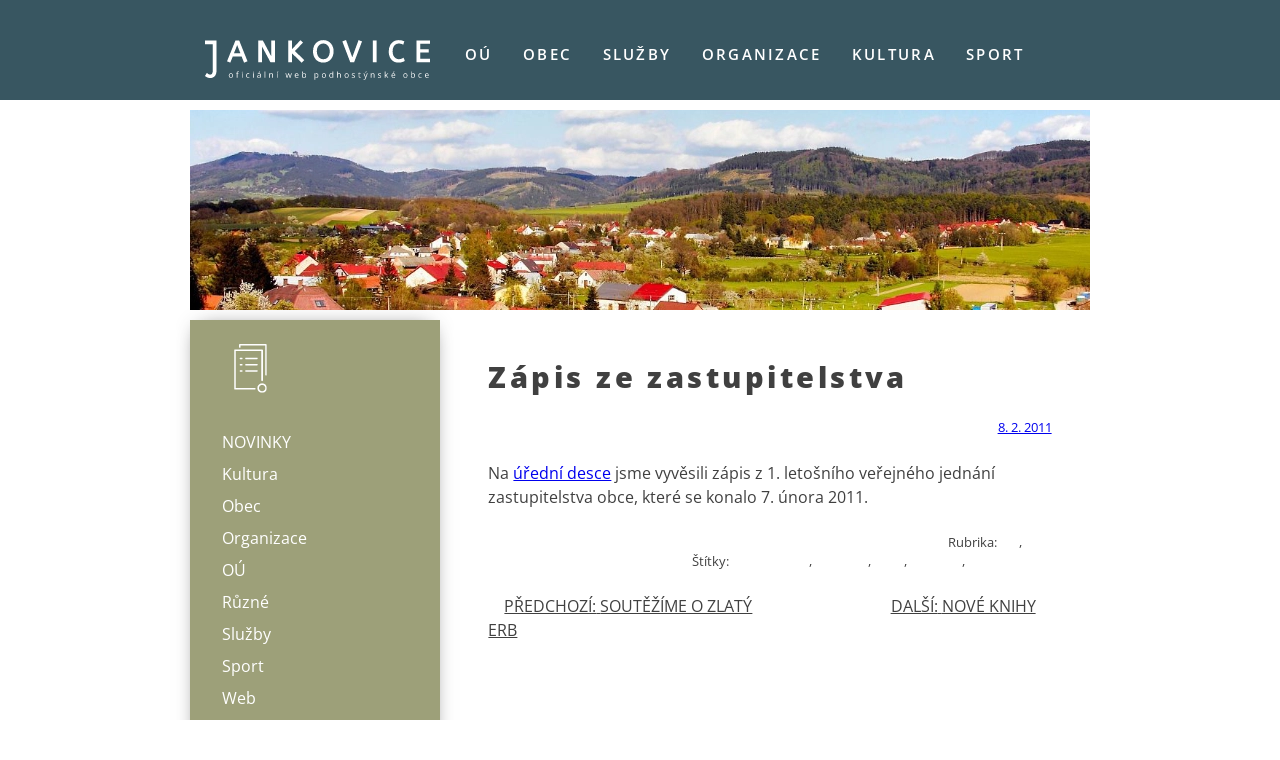

--- FILE ---
content_type: text/html; charset=UTF-8
request_url: https://jankovice.net/20110208-456/
body_size: 6797
content:
<!doctype html>
<html lang="cs">
<head>
	<meta charset="UTF-8">
	<meta name="viewport" content="width=device-width, initial-scale=1">
	<link rel="profile" href="https://gmpg.org/xfn/11">

	<title>Zápis ze zastupitelstva &#8211; Jankovice</title>
<meta name='robots' content='max-image-preview:large' />
<link rel="alternate" type="application/rss+xml" title="Jankovice &raquo; RSS zdroj" href="https://jankovice.net/feed/" />
<link rel="alternate" type="application/rss+xml" title="Jankovice &raquo; RSS komentářů" href="https://jankovice.net/comments/feed/" />
<script>
window._wpemojiSettings = {"baseUrl":"https:\/\/s.w.org\/images\/core\/emoji\/15.0.3\/72x72\/","ext":".png","svgUrl":"https:\/\/s.w.org\/images\/core\/emoji\/15.0.3\/svg\/","svgExt":".svg","source":{"concatemoji":"https:\/\/jankovice.net\/wp-includes\/js\/wp-emoji-release.min.js?ver=6.6"}};
/*! This file is auto-generated */
!function(i,n){var o,s,e;function c(e){try{var t={supportTests:e,timestamp:(new Date).valueOf()};sessionStorage.setItem(o,JSON.stringify(t))}catch(e){}}function p(e,t,n){e.clearRect(0,0,e.canvas.width,e.canvas.height),e.fillText(t,0,0);var t=new Uint32Array(e.getImageData(0,0,e.canvas.width,e.canvas.height).data),r=(e.clearRect(0,0,e.canvas.width,e.canvas.height),e.fillText(n,0,0),new Uint32Array(e.getImageData(0,0,e.canvas.width,e.canvas.height).data));return t.every(function(e,t){return e===r[t]})}function u(e,t,n){switch(t){case"flag":return n(e,"\ud83c\udff3\ufe0f\u200d\u26a7\ufe0f","\ud83c\udff3\ufe0f\u200b\u26a7\ufe0f")?!1:!n(e,"\ud83c\uddfa\ud83c\uddf3","\ud83c\uddfa\u200b\ud83c\uddf3")&&!n(e,"\ud83c\udff4\udb40\udc67\udb40\udc62\udb40\udc65\udb40\udc6e\udb40\udc67\udb40\udc7f","\ud83c\udff4\u200b\udb40\udc67\u200b\udb40\udc62\u200b\udb40\udc65\u200b\udb40\udc6e\u200b\udb40\udc67\u200b\udb40\udc7f");case"emoji":return!n(e,"\ud83d\udc26\u200d\u2b1b","\ud83d\udc26\u200b\u2b1b")}return!1}function f(e,t,n){var r="undefined"!=typeof WorkerGlobalScope&&self instanceof WorkerGlobalScope?new OffscreenCanvas(300,150):i.createElement("canvas"),a=r.getContext("2d",{willReadFrequently:!0}),o=(a.textBaseline="top",a.font="600 32px Arial",{});return e.forEach(function(e){o[e]=t(a,e,n)}),o}function t(e){var t=i.createElement("script");t.src=e,t.defer=!0,i.head.appendChild(t)}"undefined"!=typeof Promise&&(o="wpEmojiSettingsSupports",s=["flag","emoji"],n.supports={everything:!0,everythingExceptFlag:!0},e=new Promise(function(e){i.addEventListener("DOMContentLoaded",e,{once:!0})}),new Promise(function(t){var n=function(){try{var e=JSON.parse(sessionStorage.getItem(o));if("object"==typeof e&&"number"==typeof e.timestamp&&(new Date).valueOf()<e.timestamp+604800&&"object"==typeof e.supportTests)return e.supportTests}catch(e){}return null}();if(!n){if("undefined"!=typeof Worker&&"undefined"!=typeof OffscreenCanvas&&"undefined"!=typeof URL&&URL.createObjectURL&&"undefined"!=typeof Blob)try{var e="postMessage("+f.toString()+"("+[JSON.stringify(s),u.toString(),p.toString()].join(",")+"));",r=new Blob([e],{type:"text/javascript"}),a=new Worker(URL.createObjectURL(r),{name:"wpTestEmojiSupports"});return void(a.onmessage=function(e){c(n=e.data),a.terminate(),t(n)})}catch(e){}c(n=f(s,u,p))}t(n)}).then(function(e){for(var t in e)n.supports[t]=e[t],n.supports.everything=n.supports.everything&&n.supports[t],"flag"!==t&&(n.supports.everythingExceptFlag=n.supports.everythingExceptFlag&&n.supports[t]);n.supports.everythingExceptFlag=n.supports.everythingExceptFlag&&!n.supports.flag,n.DOMReady=!1,n.readyCallback=function(){n.DOMReady=!0}}).then(function(){return e}).then(function(){var e;n.supports.everything||(n.readyCallback(),(e=n.source||{}).concatemoji?t(e.concatemoji):e.wpemoji&&e.twemoji&&(t(e.twemoji),t(e.wpemoji)))}))}((window,document),window._wpemojiSettings);
</script>
<style id='wp-emoji-styles-inline-css'>

	img.wp-smiley, img.emoji {
		display: inline !important;
		border: none !important;
		box-shadow: none !important;
		height: 1em !important;
		width: 1em !important;
		margin: 0 0.07em !important;
		vertical-align: -0.1em !important;
		background: none !important;
		padding: 0 !important;
	}
</style>
<link rel='stylesheet' id='wp-block-library-css' href='https://jankovice.net/wp-includes/css/dist/block-library/style.min.css?ver=6.6' media='all' />
<style id='description-list-block-description-list-style-inline-css'>
/*!***************************************************************************************************************************************************************************************************************************************!*\
  !*** css ./node_modules/css-loader/dist/cjs.js??ruleSet[1].rules[4].use[1]!./node_modules/postcss-loader/dist/cjs.js??ruleSet[1].rules[4].use[2]!./node_modules/sass-loader/dist/cjs.js??ruleSet[1].rules[4].use[3]!./src/style.scss ***!
  \***************************************************************************************************************************************************************************************************************************************/
/**
 * The following styles get applied both on the front of your site
 * and in the editor.
 *
 * Replace them with your own styles or remove the file completely.
 */
dl.wp-block-description-list-block-description-list {
  grid-template-columns: var(--gridTemplateColumns, none);
}
dl.wp-block-description-list-block-description-list dt {
  font-style: var(--termsFontStyle, none);
  font-weight: var(--termsFontWeight, none);
  font-size: var(--termsFontSize, none);
  color: var(--termsColor, none);
  margin-top: var(--termsMarginTop, none);
  margin-bottom: var(--termsMarginBottom, none);
  margin-left: var(--termsMarginLeft, none);
  margin-right: var(--termsMarginRight, none);
  padding-top: var(--termsPaddingTop, none);
  padding-bottom: var(--termsPaddingBottom, none);
  padding-left: var(--termsPaddingLeft, none);
  padding-right: var(--termsPaddingRight, none);
}
dl.wp-block-description-list-block-description-list dd {
  font-style: var(--descriptionsFontStyle, none);
  font-weight: var(--descriptionsFontWeight, none);
  font-size: var(--descriptionsFontSize, none);
  color: var(--descriptionsColor, none);
  margin-top: var(--descriptionsMarginTop, none);
  margin-bottom: var(--descriptionsMarginBottom, none);
  margin-left: var(--descriptionsMarginLeft, none);
  margin-right: var(--descriptionsMarginRight, none);
  margin-inline-start: var(--descriptionsMarginInlineStart, none);
  padding-top: var(--descriptionsPaddingTop, none);
  padding-bottom: var(--descriptionsPaddingBottom, none);
  padding-left: var(--descriptionsPaddingLeft, none);
  padding-right: var(--descriptionsPaddingRight, none);
}
dl.wp-block-description-list-block-description-list.is-style-regular dt {
  float: unset;
}
@media only screen and (min-width: 480px) {
  dl.wp-block-description-list-block-description-list.is-style-grid {
    display: grid;
  }
}
@media only screen and (min-width: 320px) {
  dl.wp-block-description-list-block-description-list.is-style-grid {
    grid-template-columns: var(--gridTemplateColumns, none);
  }
}

/*# sourceMappingURL=style-index.css.map*/
</style>
<style id='classic-theme-styles-inline-css'>
/*! This file is auto-generated */
.wp-block-button__link{color:#fff;background-color:#32373c;border-radius:9999px;box-shadow:none;text-decoration:none;padding:calc(.667em + 2px) calc(1.333em + 2px);font-size:1.125em}.wp-block-file__button{background:#32373c;color:#fff;text-decoration:none}
</style>
<style id='global-styles-inline-css'>
:root{--wp--preset--aspect-ratio--square: 1;--wp--preset--aspect-ratio--4-3: 4/3;--wp--preset--aspect-ratio--3-4: 3/4;--wp--preset--aspect-ratio--3-2: 3/2;--wp--preset--aspect-ratio--2-3: 2/3;--wp--preset--aspect-ratio--16-9: 16/9;--wp--preset--aspect-ratio--9-16: 9/16;--wp--preset--color--black: #000000;--wp--preset--color--cyan-bluish-gray: #abb8c3;--wp--preset--color--white: #ffffff;--wp--preset--color--pale-pink: #f78da7;--wp--preset--color--vivid-red: #cf2e2e;--wp--preset--color--luminous-vivid-orange: #ff6900;--wp--preset--color--luminous-vivid-amber: #fcb900;--wp--preset--color--light-green-cyan: #7bdcb5;--wp--preset--color--vivid-green-cyan: #00d084;--wp--preset--color--pale-cyan-blue: #8ed1fc;--wp--preset--color--vivid-cyan-blue: #0693e3;--wp--preset--color--vivid-purple: #9b51e0;--wp--preset--gradient--vivid-cyan-blue-to-vivid-purple: linear-gradient(135deg,rgba(6,147,227,1) 0%,rgb(155,81,224) 100%);--wp--preset--gradient--light-green-cyan-to-vivid-green-cyan: linear-gradient(135deg,rgb(122,220,180) 0%,rgb(0,208,130) 100%);--wp--preset--gradient--luminous-vivid-amber-to-luminous-vivid-orange: linear-gradient(135deg,rgba(252,185,0,1) 0%,rgba(255,105,0,1) 100%);--wp--preset--gradient--luminous-vivid-orange-to-vivid-red: linear-gradient(135deg,rgba(255,105,0,1) 0%,rgb(207,46,46) 100%);--wp--preset--gradient--very-light-gray-to-cyan-bluish-gray: linear-gradient(135deg,rgb(238,238,238) 0%,rgb(169,184,195) 100%);--wp--preset--gradient--cool-to-warm-spectrum: linear-gradient(135deg,rgb(74,234,220) 0%,rgb(151,120,209) 20%,rgb(207,42,186) 40%,rgb(238,44,130) 60%,rgb(251,105,98) 80%,rgb(254,248,76) 100%);--wp--preset--gradient--blush-light-purple: linear-gradient(135deg,rgb(255,206,236) 0%,rgb(152,150,240) 100%);--wp--preset--gradient--blush-bordeaux: linear-gradient(135deg,rgb(254,205,165) 0%,rgb(254,45,45) 50%,rgb(107,0,62) 100%);--wp--preset--gradient--luminous-dusk: linear-gradient(135deg,rgb(255,203,112) 0%,rgb(199,81,192) 50%,rgb(65,88,208) 100%);--wp--preset--gradient--pale-ocean: linear-gradient(135deg,rgb(255,245,203) 0%,rgb(182,227,212) 50%,rgb(51,167,181) 100%);--wp--preset--gradient--electric-grass: linear-gradient(135deg,rgb(202,248,128) 0%,rgb(113,206,126) 100%);--wp--preset--gradient--midnight: linear-gradient(135deg,rgb(2,3,129) 0%,rgb(40,116,252) 100%);--wp--preset--font-size--small: 13px;--wp--preset--font-size--medium: 20px;--wp--preset--font-size--large: 36px;--wp--preset--font-size--x-large: 42px;--wp--preset--spacing--20: 0.44rem;--wp--preset--spacing--30: 0.67rem;--wp--preset--spacing--40: 1rem;--wp--preset--spacing--50: 1.5rem;--wp--preset--spacing--60: 2.25rem;--wp--preset--spacing--70: 3.38rem;--wp--preset--spacing--80: 5.06rem;--wp--preset--shadow--natural: 6px 6px 9px rgba(0, 0, 0, 0.2);--wp--preset--shadow--deep: 12px 12px 50px rgba(0, 0, 0, 0.4);--wp--preset--shadow--sharp: 6px 6px 0px rgba(0, 0, 0, 0.2);--wp--preset--shadow--outlined: 6px 6px 0px -3px rgba(255, 255, 255, 1), 6px 6px rgba(0, 0, 0, 1);--wp--preset--shadow--crisp: 6px 6px 0px rgba(0, 0, 0, 1);}:where(.is-layout-flex){gap: 0.5em;}:where(.is-layout-grid){gap: 0.5em;}body .is-layout-flex{display: flex;}.is-layout-flex{flex-wrap: wrap;align-items: center;}.is-layout-flex > :is(*, div){margin: 0;}body .is-layout-grid{display: grid;}.is-layout-grid > :is(*, div){margin: 0;}:where(.wp-block-columns.is-layout-flex){gap: 2em;}:where(.wp-block-columns.is-layout-grid){gap: 2em;}:where(.wp-block-post-template.is-layout-flex){gap: 1.25em;}:where(.wp-block-post-template.is-layout-grid){gap: 1.25em;}.has-black-color{color: var(--wp--preset--color--black) !important;}.has-cyan-bluish-gray-color{color: var(--wp--preset--color--cyan-bluish-gray) !important;}.has-white-color{color: var(--wp--preset--color--white) !important;}.has-pale-pink-color{color: var(--wp--preset--color--pale-pink) !important;}.has-vivid-red-color{color: var(--wp--preset--color--vivid-red) !important;}.has-luminous-vivid-orange-color{color: var(--wp--preset--color--luminous-vivid-orange) !important;}.has-luminous-vivid-amber-color{color: var(--wp--preset--color--luminous-vivid-amber) !important;}.has-light-green-cyan-color{color: var(--wp--preset--color--light-green-cyan) !important;}.has-vivid-green-cyan-color{color: var(--wp--preset--color--vivid-green-cyan) !important;}.has-pale-cyan-blue-color{color: var(--wp--preset--color--pale-cyan-blue) !important;}.has-vivid-cyan-blue-color{color: var(--wp--preset--color--vivid-cyan-blue) !important;}.has-vivid-purple-color{color: var(--wp--preset--color--vivid-purple) !important;}.has-black-background-color{background-color: var(--wp--preset--color--black) !important;}.has-cyan-bluish-gray-background-color{background-color: var(--wp--preset--color--cyan-bluish-gray) !important;}.has-white-background-color{background-color: var(--wp--preset--color--white) !important;}.has-pale-pink-background-color{background-color: var(--wp--preset--color--pale-pink) !important;}.has-vivid-red-background-color{background-color: var(--wp--preset--color--vivid-red) !important;}.has-luminous-vivid-orange-background-color{background-color: var(--wp--preset--color--luminous-vivid-orange) !important;}.has-luminous-vivid-amber-background-color{background-color: var(--wp--preset--color--luminous-vivid-amber) !important;}.has-light-green-cyan-background-color{background-color: var(--wp--preset--color--light-green-cyan) !important;}.has-vivid-green-cyan-background-color{background-color: var(--wp--preset--color--vivid-green-cyan) !important;}.has-pale-cyan-blue-background-color{background-color: var(--wp--preset--color--pale-cyan-blue) !important;}.has-vivid-cyan-blue-background-color{background-color: var(--wp--preset--color--vivid-cyan-blue) !important;}.has-vivid-purple-background-color{background-color: var(--wp--preset--color--vivid-purple) !important;}.has-black-border-color{border-color: var(--wp--preset--color--black) !important;}.has-cyan-bluish-gray-border-color{border-color: var(--wp--preset--color--cyan-bluish-gray) !important;}.has-white-border-color{border-color: var(--wp--preset--color--white) !important;}.has-pale-pink-border-color{border-color: var(--wp--preset--color--pale-pink) !important;}.has-vivid-red-border-color{border-color: var(--wp--preset--color--vivid-red) !important;}.has-luminous-vivid-orange-border-color{border-color: var(--wp--preset--color--luminous-vivid-orange) !important;}.has-luminous-vivid-amber-border-color{border-color: var(--wp--preset--color--luminous-vivid-amber) !important;}.has-light-green-cyan-border-color{border-color: var(--wp--preset--color--light-green-cyan) !important;}.has-vivid-green-cyan-border-color{border-color: var(--wp--preset--color--vivid-green-cyan) !important;}.has-pale-cyan-blue-border-color{border-color: var(--wp--preset--color--pale-cyan-blue) !important;}.has-vivid-cyan-blue-border-color{border-color: var(--wp--preset--color--vivid-cyan-blue) !important;}.has-vivid-purple-border-color{border-color: var(--wp--preset--color--vivid-purple) !important;}.has-vivid-cyan-blue-to-vivid-purple-gradient-background{background: var(--wp--preset--gradient--vivid-cyan-blue-to-vivid-purple) !important;}.has-light-green-cyan-to-vivid-green-cyan-gradient-background{background: var(--wp--preset--gradient--light-green-cyan-to-vivid-green-cyan) !important;}.has-luminous-vivid-amber-to-luminous-vivid-orange-gradient-background{background: var(--wp--preset--gradient--luminous-vivid-amber-to-luminous-vivid-orange) !important;}.has-luminous-vivid-orange-to-vivid-red-gradient-background{background: var(--wp--preset--gradient--luminous-vivid-orange-to-vivid-red) !important;}.has-very-light-gray-to-cyan-bluish-gray-gradient-background{background: var(--wp--preset--gradient--very-light-gray-to-cyan-bluish-gray) !important;}.has-cool-to-warm-spectrum-gradient-background{background: var(--wp--preset--gradient--cool-to-warm-spectrum) !important;}.has-blush-light-purple-gradient-background{background: var(--wp--preset--gradient--blush-light-purple) !important;}.has-blush-bordeaux-gradient-background{background: var(--wp--preset--gradient--blush-bordeaux) !important;}.has-luminous-dusk-gradient-background{background: var(--wp--preset--gradient--luminous-dusk) !important;}.has-pale-ocean-gradient-background{background: var(--wp--preset--gradient--pale-ocean) !important;}.has-electric-grass-gradient-background{background: var(--wp--preset--gradient--electric-grass) !important;}.has-midnight-gradient-background{background: var(--wp--preset--gradient--midnight) !important;}.has-small-font-size{font-size: var(--wp--preset--font-size--small) !important;}.has-medium-font-size{font-size: var(--wp--preset--font-size--medium) !important;}.has-large-font-size{font-size: var(--wp--preset--font-size--large) !important;}.has-x-large-font-size{font-size: var(--wp--preset--font-size--x-large) !important;}
:where(.wp-block-post-template.is-layout-flex){gap: 1.25em;}:where(.wp-block-post-template.is-layout-grid){gap: 1.25em;}
:where(.wp-block-columns.is-layout-flex){gap: 2em;}:where(.wp-block-columns.is-layout-grid){gap: 2em;}
:root :where(.wp-block-pullquote){font-size: 1.5em;line-height: 1.6;}
</style>
<link rel='stylesheet' id='contact-form-7-css' href='https://jankovice.net/wp-content/plugins/contact-form-7/includes/css/styles.css?ver=6.0.2' media='all' />
<link rel='stylesheet' id='redesign-2023-style-css' href='https://jankovice.net/wp-content/themes/redesign-2023/style.css?ver=1.0.0' media='all' />
<style id='block-visibility-screen-size-styles-inline-css'>
/* Large screens (desktops, 992px and up) */
@media ( min-width: 992px ) {
	.block-visibility-hide-large-screen {
		display: none !important;
	}
}

/* Medium screens (tablets, between 768px and 992px) */
@media ( min-width: 768px ) and ( max-width: 991.98px ) {
	.block-visibility-hide-medium-screen {
		display: none !important;
	}
}

/* Small screens (mobile devices, less than 768px) */
@media ( max-width: 767.98px ) {
	.block-visibility-hide-small-screen {
		display: none !important;
	}
}
</style>
<link rel="https://api.w.org/" href="https://jankovice.net/wp-json/" /><link rel="alternate" title="JSON" type="application/json" href="https://jankovice.net/wp-json/wp/v2/posts/456" /><link rel="EditURI" type="application/rsd+xml" title="RSD" href="https://jankovice.net/xmlrpc.php?rsd" />
<meta name="generator" content="WordPress 6.6" />
<link rel="canonical" href="https://jankovice.net/20110208-456/" />
<link rel='shortlink' href='https://jankovice.net/?p=456' />
<link rel="alternate" title="oEmbed (JSON)" type="application/json+oembed" href="https://jankovice.net/wp-json/oembed/1.0/embed?url=https%3A%2F%2Fjankovice.net%2F20110208-456%2F" />
<link rel="alternate" title="oEmbed (XML)" type="text/xml+oembed" href="https://jankovice.net/wp-json/oembed/1.0/embed?url=https%3A%2F%2Fjankovice.net%2F20110208-456%2F&#038;format=xml" />
<link rel="icon" href="https://jankovice.net/wp-content/uploads/2023/12/cropped-favicon-2023-1-32x32.png" sizes="32x32" />
<link rel="icon" href="https://jankovice.net/wp-content/uploads/2023/12/cropped-favicon-2023-1-192x192.png" sizes="192x192" />
<link rel="apple-touch-icon" href="https://jankovice.net/wp-content/uploads/2023/12/cropped-favicon-2023-1-180x180.png" />
<meta name="msapplication-TileImage" content="https://jankovice.net/wp-content/uploads/2023/12/cropped-favicon-2023-1-270x270.png" />
</head>

<body class="post-template-default single single-post postid-456 single-format-standard">
<div id="kontejner">
	<a class="skip-link screen-reader-text" href="#primary">Skip to content</a>

	<header id="page">
		<div id="zahlavi">	
		<div id="logo">
							<a href="https://jankovice.net/" rel="home"><img src="https://jankovice.net/images/logo-jankovice.svg" width="225" height="40" alt="Jankovice"><span>Jankovice</a></span>
						</div><!-- .site-branding -->

		<nav id="global">
			<button class="menu-toggle" aria-controls="primary-menu" aria-expanded="false">Primary Menu</button>
			<div class="menu-globalni-menu-container"><ul id="primary-menu" class="menu"><li id="menu-item-3491" class="menu-item menu-item-type-post_type menu-item-object-page menu-item-3491"><a href="https://jankovice.net/ou/">OÚ</a></li>
<li id="menu-item-3490" class="menu-item menu-item-type-post_type menu-item-object-page menu-item-3490"><a href="https://jankovice.net/obec/">Obec</a></li>
<li id="menu-item-3496" class="menu-item menu-item-type-post_type menu-item-object-page menu-item-3496"><a href="https://jankovice.net/sluzby/">Služby</a></li>
<li id="menu-item-3495" class="menu-item menu-item-type-post_type menu-item-object-page menu-item-3495"><a href="https://jankovice.net/organizace/">Organizace</a></li>
<li id="menu-item-3489" class="menu-item menu-item-type-post_type menu-item-object-page menu-item-3489"><a href="https://jankovice.net/kultura/">Kultura</a></li>
<li id="menu-item-3492" class="menu-item menu-item-type-post_type menu-item-object-page menu-item-3492"><a href="https://jankovice.net/sport/">Sport</a></li>
</ul></div>		</nav><!-- #site-navigation -->
		</div><!-- #zahlavi -->
	</header><!-- #masthead -->
	<div id="hlavni" >

	<section id="foto">
		<!-- img src="https://jankovice.net/images/" width="900" height="200" alt="" -->
		<img src="https://jankovice.net/images/bg-hlavni-default.webp" width="900" height="200" alt="">
	</section>

	<main id="primary" class="site-main">

		
<article id="post-456" class="post-456 post type-post status-publish format-standard hentry category-ou category-web tag-uredni-deska tag-usneseni tag-zapis tag-zasedani tag-zastupitelstvo">
	<!-- header class="entry-header" -->
		<h1 class="entry-title">Zápis ze zastupitelstva</h1>			<div class="entry-meta">
				<span class="posted-on"><a href="https://jankovice.net/20110208-456/" rel="bookmark"><time class="entry-date published updated" datetime="2011-02-08T20:00:55+01:00">8. 2. 2011</time></a></span><span class="byline"> <span class="author vcard"><a class="url fn n" href="https://jankovice.net/author/bures/">Jiří Bureš</a></span></span>			</div><!-- .entry-meta -->
			<!-- /header --><!-- .entry-header -->

	
	<div class="entry-content">
		<p>Na <a href="http://www.jankovice.net/ou/vyhlasky.htm">úřední desce</a> jsme vyvěsili zápis z 1. letošního veřejného jednání zastupitelstva obce, které se konalo 7.&nbsp;února 2011.</p>
	</div><!-- .entry-content -->

	<footer class="entry-footer">
		<span class="cat-links">Rubrika: <a href="https://jankovice.net/category/ou/" rel="category tag">OÚ</a>, <a href="https://jankovice.net/category/web/" rel="category tag">Web</a></span><span class="tags-links">Štítky: <a href="https://jankovice.net/tag/uredni-deska/" rel="tag">úřední deska</a>, <a href="https://jankovice.net/tag/usneseni/" rel="tag">usnesení</a>, <a href="https://jankovice.net/tag/zapis/" rel="tag">zápis</a>, <a href="https://jankovice.net/tag/zasedani/" rel="tag">zasedání</a>, <a href="https://jankovice.net/tag/zastupitelstvo/" rel="tag">zastupitelstvo</a></span>	</footer><!-- .entry-footer -->
</article><!-- #post-456 -->

	<nav class="navigation post-navigation" aria-label="Příspěvky">
		<h2 class="screen-reader-text">Navigace pro příspěvek</h2>
		<div class="nav-links"><div class="nav-previous"><a href="https://jankovice.net/20110208-soutezime-o-zlaty-erb-2/" rel="prev"><span class="nav-subtitle">Předchozí:</span> <span class="nav-title">Soutěžíme o Zlatý erb</span></a></div><div class="nav-next"><a href="https://jankovice.net/20110215-nove-knihy-2/" rel="next"><span class="nav-subtitle">Další:</span> <span class="nav-title">Nové knihy</span></a></div></div>
	</nav>
	</main><!-- #main -->


<aside id="secondary" class="widget-area">
		<div class="menu-novinky-blog-container"><ul id="aside-menu" class="menu"><li id="menu-item-3560" class="menu-item menu-item-type-post_type menu-item-object-page current_page_parent menu-item-3560"><a href="https://jankovice.net/novinky-z-jankovic/">Novinky</a></li>
<li id="menu-item-3551" class="menu-item menu-item-type-taxonomy menu-item-object-category menu-item-3551"><a href="https://jankovice.net/category/kultura/">Kultura</a></li>
<li id="menu-item-3553" class="menu-item menu-item-type-taxonomy menu-item-object-category menu-item-3553"><a href="https://jankovice.net/category/obec/">Obec</a></li>
<li id="menu-item-3554" class="menu-item menu-item-type-taxonomy menu-item-object-category menu-item-3554"><a href="https://jankovice.net/category/organizace/">Organizace</a></li>
<li id="menu-item-3555" class="menu-item menu-item-type-taxonomy menu-item-object-category current-post-ancestor current-menu-parent current-post-parent menu-item-3555"><a href="https://jankovice.net/category/ou/">OÚ</a></li>
<li id="menu-item-3556" class="menu-item menu-item-type-taxonomy menu-item-object-category menu-item-3556"><a href="https://jankovice.net/category/ruzne/">Různé</a></li>
<li id="menu-item-3557" class="menu-item menu-item-type-taxonomy menu-item-object-category menu-item-3557"><a href="https://jankovice.net/category/sluzby/">Služby</a></li>
<li id="menu-item-3558" class="menu-item menu-item-type-taxonomy menu-item-object-category menu-item-3558"><a href="https://jankovice.net/category/sport/">Sport</a></li>
<li id="menu-item-3559" class="menu-item menu-item-type-taxonomy menu-item-object-category current-post-ancestor current-menu-parent current-post-parent menu-item-3559"><a href="https://jankovice.net/category/web/">Web</a></li>
<li id="menu-item-3552" class="menu-item menu-item-type-taxonomy menu-item-object-category menu-item-3552"><a href="https://jankovice.net/category/nezarazene/">Nezařazené</a></li>
</ul></div>
	<section id="block-2" class="widget widget_block widget_search"><form role="search" method="get" action="https://jankovice.net/" class="wp-block-search__button-outside wp-block-search__text-button wp-block-search"    ><label class="wp-block-search__label" for="wp-block-search__input-1" >Hledat</label><div class="wp-block-search__inside-wrapper " ><input class="wp-block-search__input" id="wp-block-search__input-1" placeholder="" value="" type="search" name="s" required /><button aria-label="Hledat" class="wp-block-search__button wp-element-button" type="submit" >Hledat</button></div></form></section></aside><!-- #secondary -->

	<footer>
		<div class="copyright">
			&copy; 2023 Jankovice a <a href="https://jiribures.cz/">Jiří Bureš</a>
		</div>

		<div class="menu-pata-container"><ul id="secondary-menu" class="menu"><li id="menu-item-3502" class="menu-item menu-item-type-post_type menu-item-object-page menu-item-3502"><a href="https://jankovice.net/mapa/">Mapa webu</a></li>
<li id="menu-item-3493" class="menu-item menu-item-type-post_type menu-item-object-page menu-item-privacy-policy menu-item-3493"><a rel="privacy-policy" href="https://jankovice.net/gdpr/">Ochrana údajů</a></li>
<li id="menu-item-3494" class="menu-item menu-item-type-post_type menu-item-object-page menu-item-3494"><a href="https://jankovice.net/pristupnost/">Přístupnost</a></li>
</ul></div>	</footer>
</div><!-- #page -->

<script src="https://jankovice.net/wp-includes/js/dist/hooks.min.js?ver=2810c76e705dd1a53b18" id="wp-hooks-js"></script>
<script src="https://jankovice.net/wp-includes/js/dist/i18n.min.js?ver=5e580eb46a90c2b997e6" id="wp-i18n-js"></script>
<script id="wp-i18n-js-after">
wp.i18n.setLocaleData( { 'text direction\u0004ltr': [ 'ltr' ] } );
</script>
<script src="https://jankovice.net/wp-content/plugins/contact-form-7/includes/swv/js/index.js?ver=6.0.2" id="swv-js"></script>
<script id="contact-form-7-js-before">
var wpcf7 = {
    "api": {
        "root": "https:\/\/jankovice.net\/wp-json\/",
        "namespace": "contact-form-7\/v1"
    }
};
</script>
<script src="https://jankovice.net/wp-content/plugins/contact-form-7/includes/js/index.js?ver=6.0.2" id="contact-form-7-js"></script>
<script src="https://jankovice.net/wp-content/themes/redesign-2023/js/navigation.js?ver=1.0.0" id="redesign-2023-navigation-js"></script>

</div> 	<!-- Hlavní část konec -->
</body>
</html>


--- FILE ---
content_type: text/css
request_url: https://jankovice.net/wp-content/themes/redesign-2023/style.css?ver=1.0.0
body_size: 7230
content:
/*!
Theme Name: Jankovice
Theme URI: http://underscores.me/
Author: Jirka Bures
Author URI: http://underscores.me/
Description: Obecni web
Version: 1.0.0
Tested up to: 5.4
Requires PHP: 5.6
License: GNU General Public License v2 or later
License URI: LICENSE
Text Domain: redesign-2023
Tags: custom-background, custom-logo, custom-menu, featured-images, threaded-comments, translation-ready

This theme, like WordPress, is licensed under the GPL.

Jankovice is based on Underscores https://underscores.me/, (C) 2012-2020 Automattic, Inc.
Underscores is distributed under the terms of the GNU GPL v2 or later.
*/

@import url('normalize.css');

@font-face {
	font-family: 'OpenSans';
	src: url(fonts/OpenSans-Regular.ttf) format('truetype'); }
@font-face {
	font-family: 'OpenSansMedium';
	src: url(fonts/OpenSans-Medium.ttf) format('truetype'); }
@font-face {
font-family: 'OpenSansBold';
src: url(fonts/OpenSans-Bold.ttf) format('truetype'); }
@font-face {
	font-family: 'OpenSansHeavy';
	src: url(fonts/OpenSans-ExtraBold.ttf) format('truetype'); }
@font-face {
	font-family: 'OpenSansSemibold';
	src: url(fonts/OpenSans-Semibold.ttf) format('truetype'); }
@font-face {
	font-family: 'OpenSansLight';
	src: url(fonts/OpenSans-Light.ttf) format('truetype'); }
@font-face {
	font-family: 'OpenSansItalic';
	src: url(fonts/OpenSans-Italic.ttf) format('truetype'); }

/* Formuláře */
aside form {
	padding: 32px 14px 10px;
	background-color: hsl(185 16% 40%); }
aside label {
	color: hsl(0 0% 100%); }
aside .wp-block-search__inside-wrapper {
	background-color: hsl(177 19% 79%); }
aside input[type="search"] {
	/*width: 90%;*/
	background-color: hsl(177 19% 79%);
	border: none;
	border-radius: 0; }
aside button {
	margin-left: 0;
	padding: .4em;
	border: none;
	border-radius: 0;
	background-color: hsl(177 19% 69%) }

/*--------------------------------------------------------------
# Base
--------------------------------------------------------------*/

#page #zahlavi,
#hlavni {
	width: 900px;
	display: grid;
	grid-template-columns: 250px 640px;
	grid-column-gap: 10px;
	margin: 0 auto; }

#page #zahlavi { 
	width: 900px;
	padding-top: 40px;
	grid-template-rows: 100px;
	grid-row-gap: 0px; }
#index #zahlavi { 
	width: 600px;
	height: 204px;
	padding-top: 0;
	margin: 0 auto;
	display: grid;
	grid-template-columns: 1fr;
	grid-template-rows: 140px 62px;
	grid-column-gap: 0px;
	grid-row-gap: 0px; }
#index #zahlavi::after {
	display: block;
	position: absolute;
	top:0;
	left: 0;
	width: 100%;
	height: 204px;
	background-color: hsl(198 54% 19%);
	opacity: .9;
	content: ''; }
	

#hlavni {
	grid-template-rows: 200px 1fr 70px;
	grid-row-gap: 10px;
	margin-top: 10px; }
	
section#foto { /* Trimovat vs. roztáhnout obrázek na 900×200 */
	grid-area: 1 / 1 / 2 / 3; }
aside {
	grid-area: 2 / 1 / 3 / 2; }

/* BARVY */
.menu-globalni-menu-container,
.menu-kultura-container,
.menu-novinky-blog-container,
.menu-obec-container,
.menu-ou-container,
.menu-organizace-container,
.menu-pamatky-container,
.menu-projekty-container,
.menu-sluzby-container,
.menu-sport-container,
.menu-sluzby-container,
.menu-univerzalni-container {
	background-repeat: no-repeat;
	background-position: 46px 14px;
	background-size: 56px; }
/* Barvy verifikovány */
.menu-kultura-container {
	background-color: hsl(195 18% 57%);
	background-image: url(images/bg-menu-kultura.svg);
	background-position: 34px 14px;
	background-size: 80px; }
.menu-obec-container,
.menu-pamatky-container {
	background-color: hsl(19 18% 65%);
	background-position: 44px 22px;
	background-image: url(images/bg-menu-obec.svg) }
.menu-pamatky-container {
	background-image: url(images/bg-menu-pamatky.svg) }
.menu-ou-container,
.menu-projekty-container,
.menu-novinky-blog-container,
.menu-univerzalni-container {
	background-color: hsl(65 17% 55%);
	background-image: url(images/bg-menu-ou.svg);
	background-position: 44px 24px;
	background-size: 33px; }
.menu-organizace-container {
	background-color: hsl(82 8% 50%);
	background-position: 48px 24px;
	background-image: url(images/bg-menu-organizace.svg) }
.menu-sport-container {
	background-color: hsl(207 10% 57%);
	background-image: url(images/bg-menu-sport.svg);
	background-position: 34px 14px; }
.menu-globalni-menu-container, /* XXX udělat samostatné pravidlo */
.menu-sluzby-container {
	background-color: hsl(33 15% 57%);
	background-image: url(images/bg-menu-sluzby.svg) }

/* Titulka */
#t-mega,
#t-mega a,
.t-motto,
.t-motto a {
	color: hsl(0 100% 100%); }

.t-motto {
	position: absolute;
	margin: 0 auto;
	top: 345px;
	left: 60%;
	height: 212px;
	padding-top: 20px;
	padding-right: 10%;
	padding-left: 54px;
	color: hsl(0 100% 100%);
	background-color:hsl(33 15% 57%);
	letter-spacing: .08em; }
.t-motto a.t-fb,
.t-motto a.t-vp {
	display: inline-block;
	background-repeat: no-repeat;
	background-position: 0 50%;
	font-size: min(1rem, .9vw);
	font-weight: bold;
	letter-spacing: .4em;
	text-transform: lowercase;
	text-decoration: none; }
.t-motto a.t-fb {
	padding-left: 4em;
	background-image: url(images/ico-fb.svg); }
.t-motto a.t-vp {
	margin-left: 2em;
	padding-left: 5em;
	background-image: url(images/bg-video+dron.svg);
	background-size: 4.5em; }


.t-motto a.t-fb:hover,
.t-motto a.t-vp:hover {
	color: hsl(0 100% 100%);
	text-decoration: underline; }

#titulka ul#t-mega {
	position: absolute;
	width: 900px;
	margin: 0 auto;
	padding-inline-start: 0;
	top: 515px;
	left: 0;
	right: 0;
	margin: auto;
	display: grid;
	grid-template-columns: repeat(4, 225px);
	grid-template-rows: 138px;
	grid-column-gap: 0px;
	grid-row-gap: 0px;
	
	list-style: none; }
#titulka ul#t-mega li {
	text-align: center; }

/* 4 kostky na titulce  */
#t-mega {
	font-weight: normal;
	letter-spacing: .1em;
	text-transform: uppercase; }
.t-li-ka,
.t-li-hr,
.t-li-ud,
.t-li-za {
	background-repeat: no-repeat;
	background-position: 50%;	}
.t-li-ud {
	background-color: hsl(65 17% 55%);
	background-image: url(images/bg-t-mega-ud.svg);
	background-size: 33px;
	background-position-y: 26px;}
.t-li-ka {
	background-color: hsl(215 77% 10%);
	background-image: url(images/bg-t-mega-ka.svg);
	background-size: 45px;
	background-position-y: 26px;}
.t-li-hr {
	background-color: hsl(10 44% 49%);
	background-image: url(images/bg-t-mega-hr.svg);
	background-size: 67px;
	background-position-y: 19px;}
.t-li-za {
	background-color: hsl(23 29% 44%);
	background-image: url(images/bg-t-mega-za.svg);
	background-size: 53px;
	background-position-y: 29px;}

.t-duo {
	width: 900px;
	margin: 75px auto 20px;
	color: hsl(0 100% 100%); }
.t-duo div:first-child {
	display: flex;
	height: 170px; }
.t-duo h2 {
	margin-top: 1rem;
	font-family: OpenSansSemibold;
	font-size: 1rem;
	font-weight: normal;
	text-transform: uppercase; }
.t-duo table,
.t-duo dl {
	border-color: transparent !important;
	margin-bottom: 0;
	font-size: 85%;
	letter-spacing: .15em; }
.t-duo td {
	border-color: transparent !important;
	padding: 0; }
.t-duo tr td:first-child,
.t-duo dt {
	font-family: OpenSansSemibold; }
.t-duo tr td:last-child {
	text-align: right; }
.t-duo dt {
	line-height: 190%;
	padding-top: .5em; }

#t-duo-1,
#t-duo-2 {
	width: 450px;
	padding-top: 10px;
	background-repeat: no-repeat; }
#t-duo-1 div:first-child,
#t-duo-2 div:first-child {
	display: block; }
#t-duo-1 {
	padding-left: 140px;
	background-image: url(images/bg-t-duo-hodiny.svg);
	background-position-x: 52px;
	background-position-y: 26px;
	background-size: 58px;
	background-color: hsl(185 16% 40%); }
#t-duo-2 {
	padding-left: 55px;
	background-image: url(images/bg-t-duo-odpady.svg);
	background-position-x: 332px;
	background-position-y: 24px;
	background-size: 45px;
	background-color: hsl(196 42% 22%); }

/* Featured odkazy */
#titulka ol.t-feature {
	display: flex;
	justify-content: space-between;
	width: 900px;
	margin: 0px auto;
	padding: 20px 0;
	list-style: none; }

#titulka h1.entry-title {
	display: none; }

/* Sekce titulky */
#t-novinky,
#t-kultura,
#t-spolky,
#t-sport {
	border: 1px solid transparent;
	margin: 0; }
:is(#t-novinky,
#t-kultura,
#t-spolky,
#t-sport) h2 {
	margin-block-start: 0;
	padding-top: 1em;
	font-size: 1.9rem;
	text-transform: none;
	line-height: 120%; }
		
#t-novinky {
	padding: 38px 0;
	background-color: hsl(120 2% 90%); }
#t-novinky div:first-child,
#t-kultura div:first-child,
#t-spolky div:first-child,
#t-sport div:first-child {
	width: 600px;
	margin: 0 auto; }
#t-novinky h2 {
	color: hsl(10 44% 49%); }
#t-kultura div:first-child,
#t-spolky div:first-child,
#t-sport div:first-child {
	height: 300px;
	background-repeat: no-repeat; }

#t-kultura div:first-child,
#t-sport div:first-child {
	padding-right: 330px;
	background-position: top right;
	text-align: right; }
#t-kultura {
	padding: 0;
	background-color: hsl(108 6% 84%); }
#t-kultura div:first-child {
	background-image: url(images/bg-kultura.webp); }
#t-kultura h2 {
	color: hsl(79 27% 21%); }

#t-spolky {
	background-color: hsl(120 2% 90%); }
#t-spolky div:first-child {
	padding-left: 330px;
	background-image: url(images/bg-spolky.webp);
	background-position: top left; }
#t-spolky h2 {
	color: hsl(19 64% 19%);}
			
#t-sport {
	background-color: hsl(0 0% 100%); }
#t-sport div:first-child {
	/*padding-right: 340px;*/
	background-image: url(images/bg-sport.webp);
	/*background-position: top right; */}
	
#t-sport h2 {
	color: hsl(215 77% 10%);}
		
#map {
	height: 400px; }

main#primary {
	grid-area: 2 / 2 / 3 / 3;
	padding: 1rem 2.4rem; }


#hlavni footer,
#chyba-404 footer {
	grid-area: 3 / 2 / 4 / 3;
	display: grid;
	grid-template-columns: 250px 1fr;
	grid-template-rows: 1fr;
	grid-column-gap: 0px;
	grid-row-gap: 0px;
	padding: 40px 40px 0 40px;
	color:hsl(0 100% 100%);
	background-color: hsl(198 28% 27%);
	font-size: 70%;

	background-image: url(images/bg-footer.webp);
	background-size: 265px;
	background-repeat: no-repeat;
	background-position: 12px -2px;}
#chyba-404 footer {
	padding-bottom: 15px; }
#hlavni footer.entry-footer,
#hlavni footer.comment-meta {
	display: block;
	padding: 0;
	text-align: right;
	color: #404040;
	background-color: transparent;
	background-image: none;
	font-size: 80%; }
#hlavni footer.entry-footer span {
	display: block; }
.entry-meta {
	text-align: right;
	font-size: 80%; }
.entry-meta span {
	display: block; }

.copyright {
	grid-area: 1 / 1 / 2 / 2; }
.menu-pata-container {
	grid-area: 1 / 2 / 2 / 3; }

/* Jiné na titulce */
#uvod footer#f-adresa,
#uvod footer#f-menu {
	background-repeat: no-repeat;
	background-position: bottom;
	font-size: 80%;
	letter-spacing: .08em;
	line-height: 210%; }

#uvod footer#f-adresa {
	min-height: 160px;
	background-image: url(images/bg-footer-f-adresa.svg);
	background-color: hsl(195 18% 57%);
	background-position-y: top; }
#f-adresa address {
	padding: 0;
	color: hsl(0 0% 100%);
	background-color: transparent;
	font-style: normal; }

#uvod footer#f-menu {
	height: 484px;
	background-image: url(images/bg-footer-f-menu.svg);
	background-color: hsl(10 44% 49%); }
#f-adresa section,
#f-menu section {
		display: flex;
		justify-content: space-between;
		width: 900px;
		margin: 0px auto;
		padding: 20px 0; }
#f-adresa section {
	justify-content: flex-start;
	align-items: flex-end;
	gap: 4em; }
#f-menu ul li:first-child {
	font-family: OpenSansBold; }

.tlacitko {
	display: block;
	background-color: hsl(196 42% 22%);
	padding: 1em 1em; }
.tlacitko {
	font-family: OpenSansSemibold;
	text-decoration: none; }
.tlacitko::before {
	content: '» '; }

main#primary
aside form,
#aside-menu,
#t-mega {
	box-shadow: 0 0 20px -10px rgba(60,60,60,1); }

header,
main {
	display: block; }
header#page {
	height: 100px;
	color: hsl(0 100% 100%);
	background-color: hsl(196, 27%, 30%); }
header#index {
	height: 610px;
	color: hsl(0 100% 100%);
	background-color: hsl(196, 27%, 30%);
	background-image: url(images/bg-titulka.webp);
	background-repeat: no-repeat;
	background-size: cover; }
	

/* Typography
--------------------------------------------- */
body,
button,
input,
select,
optgroup,
textarea {
	color: #404040;
	font-family: -apple-system, BlinkMacSystemFont, OpenSans, "Segoe UI", Roboto, "Helvetica Neue", sans-serif;
	font-size: 1rem;
	line-height: 1.5;
}

h1,
h2,
h3,
h4,
h5,
h6 {
	clear: both;
	letter-spacing: .12em; }

h1 {
	font-family: OpenSansHeavy;
	font-size: 1.8em; }
h2,
h3 {
	margin-top: 3em;
	font-family: OpenSansBold;
	font-size: 1em;
	text-transform: uppercase; }
#primary h2:first-child {
	margin-top: 1em;}
h3 {
	text-transform: none ; }

p {
	margin-bottom: 1.5em; }
dfn,
cite,
em,
i {
	font-family: OpenSansItalic;
	font-style: normal;
	letter-spacing: .05em; }
blockquote {
	margin: 0 1.5em; }
address {
	margin: 0;
	padding: 2em 3em;
	font-style: normal;
	background-color: hsl(108 6% 84%); }
pre {
	background: #eee;
	font-family: "Courier 10 Pitch", courier, monospace;
	line-height: 1.6;
	margin-bottom: 1.6em;
	max-width: 100%;
	overflow: auto;
	padding: 1.6em; }
code,
kbd,
tt,
var {
	font-family: monaco, consolas, "Andale Mono", "DejaVu Sans Mono", monospace; }

abbr,
acronym {
	border-bottom: 1px dotted #666;
	cursor: help; }

big {
	font-size: 125%; }
strong {
	font-family: OpenSansSemibold;
	letter-spacing: .04em; }

/* Elements
--------------------------------------------- */
body {
	background: #fff; }
section.error-404 {
	max-width: 80rem;
	margin: 0 auto;
	background: url(images/bg-404.webp) no-repeat bottom right;
	background-size: contain; }
hr {
	background-color: #ccc;
	border: 0;
	height: 1px;
	margin-bottom: 1.5em; }

/* Seznamy */
ul,
ol {
	margin: 0 0 1.5em 3em; }
ul {
	list-style: disc; }
ul.legenda {
	list-style: none;
	margin: 0; }
ol {
	list-style: decimal; }
li > ul,
li > ol {
	margin-bottom: 0;
	margin-left: 1.5em; }
ul.legenda {
	width: 60%;
	margin-left: 2em;
	/*margin-block-start: 0;*/
	padding-top: .6em;
	padding-inline-start: 0;
	border-top: 1px solid #404040; }
dt {
	font-weight: 700; }
dd {
	margin: 0 1.5em 1.5em 0; }

/* Make sure embeds and iframes fit their containers. */
embed,
iframe,
object {
	max-width: 100%; }

/* Obrázky, foto */
img {
	height: auto;
	max-width: 100%; }
figure {
	margin: 1em 0 1.5em; }
figcaption {
	margin-left: 2.5em;
	font-family: OpenSansItalic; }

/* Tabulky */
table {
	margin: 0 0 0.5em;
	width: 100%; }
main#primary table {
	margin-top: 1em;
	padding: 1em;
	border: 2em solid hsl(108 6% 84%);
	border-top-width: 1em;
	border-bottom-width: 1em;
	background-color: hsl(108 6% 84%); }
main#primary table tr {
	border-bottom: 1px solid hsl(0 0% 0%); }
main#primary table td {
	border: none; }
td:contains("+") {
	background-color: red; }


/* Odkazy  */
a,
:is(#hlavni footer.entry-footer, #hlavni footer.comment-meta) a {
	color: hsl(0 0% 0%); }
a:visited,
:is(#hlavni footer.entry-footer, #hlavni footer.comment-meta) a {
	color: hsl(196 27% 30%); }
.t-motto a:visited {
	color: white; }
a:hover,
a:focus,
a:active,
:is(#hlavni footer.entry-footer, #hlavni footer.comment-meta) a:is(:hover,:focus,:active) {
	color: hsl(185 16% 40%); }
a:focus,
:is(#hlavni footer.entry-footer, #hlavni footer.comment-meta) a:focus {
	outline: thin dotted; }
a:hover,
a:active,
:is(#hlavni footer.entry-footer, #hlavni footer.comment-meta) a:is(:hover,:active) {
	outline: 0; }

#logo a {
	padding: 0 15px;}

dl.index a,
nav a,
footer a,
#aside-menu a,
#secondary-menu a {
	color: hsl(0 100% 100%); }
	
nav a {
	padding: .2em 1em;
	text-transform: uppercase; }
nav a:hover {
	color: hsl(196 27% 30%);
	background-color: hsl(19 18% 65%); }
footer a:hover {
	color: yellowgreen; }

nav a:visited,
footer a:visited,
#secondary-menu a:visited {
	color: hsl(0 100% 100%); }
#aside-menu a,
#t-mega a,
.t-feature a {
	text-decoration: none; }
#aside-menu a:hover {
	text-decoration: underline; }
#t-mega a {
	display: block;
	width: 99%;
	height: 99%;
	padding-top: 100px; }
dl.index dt a {
	text-transform: uppercase; }

/* Navigace v blogu */
.nav-links a {
	color: #404040; }
.nav-links a:hover {
	color: hsl(196 27% 50%);
	background-color: transparent; }
span.byline {
	display: none; }

/* Formuláře  */
button,
input[type="button"],
input[type="reset"],
input[type="submit"] {
	border: 1px solid;
	border-color: #ccc #ccc #bbb;
	border-radius: 3px;
	background: #e6e6e6;
	color: rgba(0, 0, 0, 0.8);
	line-height: 1;
	padding: 0.6em 1em 0.4em; }

button:hover,
input[type="button"]:hover,
input[type="reset"]:hover,
input[type="submit"]:hover {
	border-color: #ccc #bbb #aaa; }

button:active,
button:focus,
input[type="button"]:active,
input[type="button"]:focus,
input[type="reset"]:active,
input[type="reset"]:focus,
input[type="submit"]:active,
input[type="submit"]:focus {
	border-color: #aaa #bbb #bbb; }

input[type="text"],
input[type="email"],
input[type="url"],
input[type="password"],
input[type="search"],
input[type="number"],
input[type="tel"],
input[type="range"],
input[type="date"],
input[type="month"],
input[type="week"],
input[type="time"],
input[type="datetime"],
input[type="datetime-local"],
input[type="color"],
textarea {
	color: #666;
	border: 1px solid #ccc;
	border-radius: 3px;
	padding: 3px; }

input[type="text"]:focus,
input[type="email"]:focus,
input[type="url"]:focus,
input[type="password"]:focus,
input[type="search"]:focus,
input[type="number"]:focus,
input[type="tel"]:focus,
input[type="range"]:focus,
input[type="date"]:focus,
input[type="month"]:focus,
input[type="week"]:focus,
input[type="time"]:focus,
input[type="datetime"]:focus,
input[type="datetime-local"]:focus,
input[type="color"]:focus,
textarea:focus {
	color: #111; }

select {
	border: 1px solid #ccc; }

textarea {
	width: 100%; }

/*--------------------------------------------------------------
# Layouts
--------------------------------------------------------------*/

/* Navigace */
#index #logo,
#page #logo {
	grid-area: 1 / 1 / 2 / 2;
	z-index: 99; }
#index #logo {
	display: block;
	width: 550px;
	margin: 0 auto;
	padding-top: 2rem; }
#index #logo h1 {
	margin-block-start: 0;
	margin-block-end: 0;
}
#logo span {
	display: none; }
#page #global {
	display: block;
	grid-area: 1 / 2 / 2 / 3; }
#index #global {
	display: block;
	grid-area: 2 / 1 / 3 / 2;
	margin: 0 auto;
	z-index: 99; }

#global ul,
#aside-menu,
footer ul {
	list-style: none;
	margin: 0;
	padding-left: 0; }
#global li,
footer li {
	display: block;
	float: left; }
#global a,
.t-feature a {
	display: block;
	font-size: 95%;
	font-family: OpenSansSemiBold;
	letter-spacing: .15em;
	text-decoration: none; }
#aside-menu {
	margin-bottom: 10px;
	padding: 102px 0 30px 32px; }
#aside-menu li:first-child {
	text-transform: uppercase; }
	
#aside-menu li {
	margin-top: 0.5em; }

#secondary-menu {
	display: flex;
	justify-content: space-between; }

/* Menu v patě na titulce vertikálně */
#f-adresa ul,
#f-menu :is(.menu-kultura-container,
.menu-obec-container,
.menu-ou-container,
.menu-organizace-container,
.menu-pamatky-container,
.menu-sluzby-container,
.menu-sport-container,
.menu-globalni-menu-container,
.menu-sluzby-container) {
	background-color: transparent;
	background-image: none; }
#f-adresa li,
#f-menu li {
	float: none; }



/* Indexová stránka sekce, předělat */
dl.index {
	width: 100%; }
dl.index dt {
	/* display: block; */
	background-color: hsl(195 18% 57%);;
	height: 150px;
	clear: both;
	margin-bottom: .5em;
	padding: 65px 0 0 40px;
	letter-spacing: .12em; }
/* dl.index dt:nth-child(1) { background-color: hsl(195 18% 57%); } */
dl.index dt:nth-child(3) { background-color: hsl(68 35% 34%); }
dl.index dt:nth-child(5) { background-color: hsl(23 39% 44%);}
dl.index dt img {
	float: right;
	margin-top: -65px; }
dl.index dd {
	margin: 0;
	padding: 0;
	margin-top: -65px;
	margin-left: 40px;
	color: hsl(0 100% 100%) }

/* Small menu. */
.menu-toggle,
#global.toggled ul {
	display: block; }

@media screen and (min-width: 37.5em) {
	.menu-toggle {
		display: none; }

	.main-navigation ul {
		display: flex; }
}
.site-main .comment-navigation,
.site-main
.posts-navigation,
.site-main
.post-navigation {
	margin: 0 0 1.5em; }
.comment-navigation .nav-links,
.posts-navigation .nav-links,
.post-navigation .nav-links {
	display: flex; }
.comment-navigation .nav-previous,
.posts-navigation .nav-previous,
.post-navigation .nav-previous {
	flex: 1 0 50%; }
.comment-navigation .nav-next,
.posts-navigation .nav-next,
.post-navigation .nav-next {
	text-align: end;
	flex: 1 0 50%; }

/* Posts and pages
--------------------------------------------- */
.sticky {
	display: block; }
.post,
.page {
	margin: 0 0 1.5em; }
.updated:not(.published) {
	display: none; }
.page-content,
.entry-content,
.entry-summary {
	margin: 1.5em 0 0; }
.page-links {
	clear: both;
	margin: 0 0 1.5em; }

/* Comments
--------------------------------------------- */
#comments {
	margin-top: 4rem; }
ol.comment-list {
	margin-left: 1rem;
	padding: 0; }
.comment-content a {
	word-wrap: break-word; }
.bypostauthor {
	display: block; }

/* Widgets
--------------------------------------------- */
.widget {
	margin: 0 0 1.5em; }

.widget select {
	max-width: 100%; }

/* Media
--------------------------------------------- */
.page-content .wp-smiley,
.entry-content .wp-smiley,
.comment-content .wp-smiley {
	border: none;
	margin-bottom: 0;
	margin-top: 0;
	padding: 0; }

/* Make sure logo link wraps around logo image. */
.custom-logo-link {
	display: inline-block; }

/* Captions
--------------------------------------------- */
.wp-caption {
	margin-bottom: 1.5em;
	max-width: 100%; }
.wp-caption img[class*="wp-image-"] {
	display: block;
	margin-left: auto;
	margin-right: auto; }
.wp-caption .wp-caption-text {
	margin: 0.8075em 0; }
.wp-caption-text {
	text-align: center; }

/* Galleries
--------------------------------------------- */
.gallery {
	margin-bottom: 1.5em;
	display: grid;
	grid-gap: 1.5em; }
.gallery-item {
	display: inline-block;
	text-align: center;
	width: 100%; }
.gallery-columns-2 {
	grid-template-columns: repeat(2, 1fr); }
.gallery-columns-3 {
	grid-template-columns: repeat(3, 1fr); }
.gallery-columns-4 {
	grid-template-columns: repeat(4, 1fr); }
.gallery-columns-5 {
	grid-template-columns: repeat(5, 1fr); }
.gallery-columns-6 {
	grid-template-columns: repeat(6, 1fr); }
.gallery-columns-7 {
	grid-template-columns: repeat(7, 1fr); }
.gallery-columns-8 {
	grid-template-columns: repeat(8, 1fr); }
.gallery-columns-9 {
	grid-template-columns: repeat(9, 1fr); }
.gallery-caption {
	display: block; }

/*--------------------------------------------------------------
# Plugins
--------------------------------------------------------------*/

/* Jetpack infinite scroll
--------------------------------------------- */

/* Hide the Posts Navigation and the Footer when Infinite Scroll is in use. */
.infinite-scroll .posts-navigation,
.infinite-scroll.neverending .site-footer {
	display: none;
}

/* Re-display the Theme Footer when Infinite Scroll has reached its end. */
.infinity-end.neverending .site-footer {
	display: block;
}

/*--------------------------------------------------------------
# Utilities
--------------------------------------------------------------*/

/* Accessibility
--------------------------------------------- */

/* Text meant only for screen readers. */
.screen-reader-text {
	border: 0;
	clip: rect(1px, 1px, 1px, 1px);
	clip-path: inset(50%);
	height: 1px;
	margin: -1px;
	overflow: hidden;
	padding: 0;
	position: absolute !important;
	width: 1px;
	word-wrap: normal !important;
}

.screen-reader-text:focus {
	background-color: #f1f1f1;
	border-radius: 3px;
	box-shadow: 0 0 2px 2px rgba(0, 0, 0, 0.6);
	clip: auto !important;
	clip-path: none;
	color: #21759b;
	display: block;
	font-size: 0.875rem;
	font-weight: 700;
	height: auto;
	left: 5px;
	line-height: normal;
	padding: 15px 23px 14px;
	text-decoration: none;
	top: 5px;
	width: auto;
	z-index: 100000;
}

/* Do not show the outline on the skip link target. */
#primary[tabindex="-1"]:focus {
	outline: 0;
}

/* Alignments
--------------------------------------------- */
.alignleft {
	float: left;
	margin-right: 1.5em;
	margin-bottom: 1.5em; }
.alignright {
	float: right;
	margin-left: 1.5em;
	margin-bottom: 1.5em; }
.aligncenter {
	clear: both;
	display: block;
	margin-left: auto;
	margin-right: auto;
	margin-bottom: 1.5em; }

@media screen and (max-width: 768px) {

  header#page {
    height: auto !important;
    padding-bottom: 1rem !important;   /* mezera pod zahlaví */
    overflow: visible !important;
  }

	/* 1) Kontejner zahlavi: jeden sloupec, logo nahoře, menu pod ním */
  header#page div#zahlavi {
    /* místo pevného grid-template-rows:100px */
    display: grid;
	 grid-template-columns: 1fr !important;
	 grid-template-rows: auto !important;
    padding-top: 1rem !important;      /* posun obsahu lehce dolů */
	     grid-template-areas:
      "logo"
      "global";

    grid-row-gap: 0.5rem !important;    /* mezera mezi logo a menu */
    width: 100% !important;            /* natáhnout na šířku viewportu */
    margin: 0 auto !important;         /* zrušit případné odsazení */
  }

  /* 2) Logo */
  header#page div#zahlavi > div#logo {
    grid-area: logo !important;
    width: 100% !important;
	 height: auto !important;
  }

  /* 3) Globální navigace */
  header#page div#zahlavi > nav#global {
    grid-area: global !important;
    width: 100% !important;
	 height: auto !important;
	 z-index: 99;
  }
nav#global button {
	display: none;
}
  /* 4) Odkazy v menu: aby se zobrazily všechny položky */
  nav#global ul#primary-menu {
    display: flex !important;
    flex-wrap: wrap !important;
    justify-content: space-evenly !important;
    width: 100% !important;
    padding: 0 !important;
    margin: 0 !important;
  }
  nav#global ul#primary-menu li {
    /* flex: 1 1 auto !important; */
    list-style: none !important;
  }
  nav#global ul#primary-menu li a {
    display: block !important;
    padding: 0.5rem 1rem !important;
    white-space: nowrap !important;
  }

  .menu-globalni-menu-container, .menu-sluzby-container {
		background-color: transparent;
		background-image: none;
  }

	/* 1) Přepiš kontejner #hlavni */
  #hlavni {
    width: 100% !important;           /* místo pevné 900 px */
    margin: 0 !important;             /* zruší auto-center */
    display: grid !important;
    grid-template-columns: 1fr !important;
    grid-template-rows: auto auto auto auto !important;
    grid-column-gap: 0 !important;
    grid-row-gap: 0 !important;
    grid-template-areas:
      "foto"
      "primary"
      "secondary"
      "footer";
  }

  /* 2) Obrázek nahoře */
  section#foto {
    grid-area: foto !important;
    width: 100% !important;
    max-width: 100% !important;
    height: auto !important;
    position: static !important;
    overflow: hidden !important;
  }
  /* aby i samotný <img> uvnitř #foto zvládl flexi-rozměry */
  section#foto img {
    display: block;
    max-width: 100%;
    height: auto;
  }

  /* 3) Hlavní obsah */
  main#primary {
    grid-area: primary !important;
    width: 100% !important;
  }

  /* 4) Sekundární sloupec (aside) */
  #hlavni > aside {
    grid-area: secondary !important;
    width: 100% !important;
  }

  /* 5) Patička */
  #hlavni footer {
    grid-area: footer !important;
    width: 100% !important;
    position: static !important;   /* z ruší absolute/fixed */
    margin: 1rem 0 0 0 !important; /* mezera nad footerem */
	 padding-bottom: 1rem;
    clear: both !important;        /* jistota proti floatům */

grid-template-columns: 1fr;
        grid-template-areas:
      "odkazy" 
		  "copyright";
	}

  /* 6) Pro jistotu – všechny děti #hlavni 100 % */
  #hlavni > * {
    width: 100% !important;
  }

.copyright {
    grid-area: copyright;
}
.menu-pata-container {
    grid-area: odkazy;
	 padding: 1rem 0;
}

  dl.index dt {
	padding-top: 1rem;
	padding-left: 1rem;
  }
  dl.index dd {
    margin-left: 1rem;
	 margin-top: -7rem;
	}
	dl.index dt img {
    margin-top: -1rem;
}
ul, ol {
    margin: 0 0 1.5em 0;
}

.widget {
	margin: 0;
}


/* TITULKA */
#index #zahlavi,
#index #logo,
.t-duo,
.t-feature,
#t-novinky div:first-child,
#titulka ol.t-feature,
#f-adresa section,
#f-menu section {
	width: 100%; }
#index #zahlavi {
	grid-template-rows: auto;
}
header#index {
	height: 530px;
}
header#index #logo {
	padding-left: 1rem;
}
header#index #zahlavi #logo h1 img {
	width: 90% !important;
	height: auto !important;
}

#titulka ul#t-mega {
	position: relative;
	top: 0;
	width: 100%;
	grid-template-columns: 1fr 1fr;
}
.t-motto {
	width: 100%;
	left: 0;
	right: 0;
	padding: 1rem;
	background-color: hsla(33, 15%, 57%, 0.80);
}
.t-motto a.t-fb,
.t-motto a.t-vp {
	font-size: max(.8rem, .9vw);
}

.t-duo {
	margin: 0 auto;
}
#t-duo-1, #t-duo-2 {
	width: 50%;
	padding-left: 1rem;
	background-size: 32px;
	background-position-x: 90%;
}
.t-feature {
	/* flex-direction: column; */
	flex-wrap: wrap;
	justify-content: space-evenly !important;
	margin-left: -1rem !important;
	/*padding: 0;*/
}
.t-feature a {
	padding: 1rem;
}
#t-novinky {
	padding: 0 1rem;
}
#t-kultura div:first-child,
#t-spolky div:first-child,
#t-sport div:first-child {
	width: 100%;
	height: auto;
	background-image: none;
	padding: 1rem;
	text-align: left;
}
}

--- FILE ---
content_type: image/svg+xml
request_url: https://jankovice.net/wp-content/themes/redesign-2023/images/bg-menu-sluzby.svg
body_size: 2242
content:
<?xml version="1.0" encoding="UTF-8" standalone="no"?>
<!DOCTYPE svg PUBLIC "-//W3C//DTD SVG 1.1//EN" "http://www.w3.org/Graphics/SVG/1.1/DTD/svg11.dtd">
<svg width="100%" height="100%" viewBox="0 0 286 284" version="1.1" xmlns="http://www.w3.org/2000/svg" xmlns:xlink="http://www.w3.org/1999/xlink" xml:space="preserve" xmlns:serif="http://www.serif.com/" style="fill-rule:evenodd;clip-rule:evenodd;stroke-linejoin:round;stroke-miterlimit:2;">
    <g transform="matrix(1,0,0,1,-534.168,-1047.04)">
        <g transform="matrix(1,0,0,1,95.0053,241.476)">
            <rect id="služby" x="439.163" y="805.56" width="285.318" height="283.168" style="fill:none;"/>
            <clipPath id="_clip1">
                <rect id="služby1" serif:id="služby" x="439.163" y="805.56" width="285.318" height="283.168"/>
            </clipPath>
            <g clip-path="url(#_clip1)">
                <g transform="matrix(2,0,0,2,696.391,841.983)">
                    <path d="M0,105.72L-97.021,9.238L-88.636,0.852L8.215,97.504L0,105.72ZM-12.024,117.743L-108.875,21.092L-100.483,12.699L-3.461,109.181L-12.024,117.743ZM-108.822,-6.56C-109.27,-5.891 -110.066,-4.913 -111.523,-3.572C-113.751,-1.523 -115.563,-0.372 -116.816,0.27L-120.402,-10.303L-108.822,-6.56ZM-102.222,7.515C-102.222,7.516 -102.223,7.516 -102.223,7.516C-102.224,7.517 -102.224,7.517 -102.224,7.518L-111.285,16.578L-115.231,4.943C-113.521,4.149 -111.108,2.697 -108.209,0.03C-106.029,-1.977 -104.755,-3.647 -104.062,-5.021L-93.197,-1.509L-102.222,7.515ZM-82.058,90.551C-82.653,91.147 -82.901,92.006 -82.713,92.826C-82.363,94.36 -82.186,95.919 -82.186,97.463C-82.186,108.891 -91.483,118.189 -102.912,118.189C-103.923,118.189 -104.925,118.116 -105.914,117.973L-91.19,103.443C-90.651,102.909 -90.388,102.158 -90.48,101.407C-90.569,100.666 -91.452,94.078 -94.887,90.645C-98.216,87.315 -105.921,85.41 -106.789,85.204C-107.644,85.001 -108.539,85.27 -109.139,85.909L-123.336,101.017C-123.537,99.851 -123.638,98.663 -123.638,97.463C-123.638,86.034 -114.34,76.738 -102.912,76.738C-101.198,76.738 -99.489,76.949 -97.832,77.366C-96.995,77.576 -96.113,77.332 -95.503,76.723L-77.938,59.157L-64.286,72.781L-82.058,90.551ZM-32.349,14.6C-31.753,14.005 -31.505,13.145 -31.694,12.324C-32.043,10.795 -32.221,9.236 -32.221,7.688C-32.221,-3.739 -22.923,-13.037 -11.495,-13.037C-10.484,-13.037 -9.482,-12.965 -8.493,-12.822L-23.217,1.71C-23.756,2.241 -24.019,2.993 -23.927,3.745C-23.838,4.485 -22.955,11.073 -19.521,14.507C-16.191,17.837 -8.486,19.741 -7.619,19.948C-6.766,20.15 -5.87,19.881 -5.268,19.242L8.929,4.135C9.129,5.3 9.23,6.487 9.23,7.688C9.23,19.117 -0.067,28.414 -11.495,28.414C-13.208,28.414 -14.917,28.203 -16.575,27.786C-17.409,27.576 -18.293,27.82 -18.903,28.429L-36.469,45.994L-50.121,32.372L-32.349,14.6ZM-33.005,49.453L-16.392,32.84C-14.781,33.152 -13.139,33.31 -11.495,33.31C2.632,33.31 14.126,21.816 14.126,7.688C14.126,4.488 13.544,1.366 12.395,-1.588C12.09,-2.371 11.405,-2.944 10.58,-3.104C9.754,-3.263 8.905,-2.989 8.329,-2.377L-7.839,14.829C-10.659,14.025 -14.541,12.564 -16.059,11.045C-17.604,9.501 -18.497,6.29 -18.88,4.307L-1.96,-12.392C-1.36,-12.983 -1.107,-13.841 -1.289,-14.662C-1.471,-15.484 -2.062,-16.155 -2.854,-16.439C-5.623,-17.43 -8.53,-17.932 -11.495,-17.932C-25.623,-17.932 -37.116,-6.439 -37.116,7.688C-37.116,9.147 -36.989,10.614 -36.737,12.066L-53.586,28.914L-86.906,-4.338C-86.906,-4.338 -86.906,-4.339 -86.907,-4.339L-86.908,-4.34L-86.909,-4.34C-86.91,-4.341 -86.912,-4.342 -86.913,-4.343C-87.042,-4.473 -87.185,-4.581 -87.334,-4.675C-87.377,-4.702 -87.424,-4.721 -87.469,-4.746C-87.583,-4.808 -87.698,-4.864 -87.818,-4.906C-87.841,-4.914 -87.862,-4.929 -87.885,-4.937L-123.533,-16.46C-124.408,-16.743 -125.377,-16.509 -126.028,-15.849C-126.678,-15.19 -126.9,-14.22 -126.603,-13.344L-120.639,4.238C-120.638,4.243 -120.636,4.248 -120.634,4.254L-114.656,21.879C-114.65,21.898 -114.638,21.914 -114.631,21.932C-114.587,22.053 -114.529,22.169 -114.465,22.283C-114.442,22.324 -114.425,22.368 -114.399,22.407C-114.306,22.555 -114.197,22.696 -114.069,22.824C-114.068,22.825 -114.068,22.825 -114.067,22.825L-114.067,22.826L-81.264,55.561L-98.015,72.312C-99.625,72 -101.267,71.842 -102.912,71.842C-117.04,71.842 -128.533,83.335 -128.533,97.463C-128.533,100.661 -127.951,103.782 -126.802,106.739C-126.498,107.523 -125.812,108.095 -124.987,108.255C-124.163,108.415 -123.312,108.141 -122.736,107.528L-106.568,90.323C-103.749,91.126 -99.866,92.587 -98.348,94.106C-96.804,95.65 -95.911,98.862 -95.527,100.845L-112.447,117.543C-113.047,118.134 -113.3,118.991 -113.119,119.814C-112.937,120.635 -112.346,121.306 -111.553,121.59C-108.785,122.581 -105.877,123.084 -102.912,123.084C-88.784,123.084 -77.29,111.591 -77.29,97.463C-77.29,96.006 -77.417,94.539 -77.67,93.086L-60.683,76.1L-13.751,122.936C-13.274,123.412 -12.647,123.652 -12.022,123.652C-11.396,123.652 -10.77,123.412 -10.292,122.934L1.74,110.903L1.741,110.901L13.409,99.233C13.869,98.774 14.126,98.151 14.126,97.501C14.126,96.852 13.867,96.229 13.407,95.77L-33.005,49.453Z" style="fill:white;fill-rule:nonzero;"/>
                </g>
            </g>
        </g>
    </g>
</svg>
